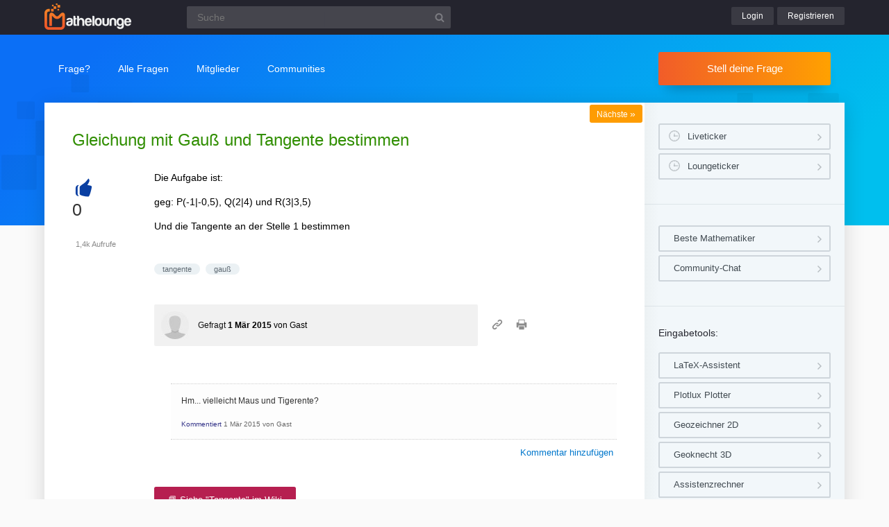

--- FILE ---
content_type: text/html; charset=UTF-8
request_url: https://www.mathelounge.de/213991/gleichung-mit-gauss-und-tangente-bestimmen
body_size: 6011
content:
<!DOCTYPE html><html
lang="de" itemscope itemtype="https://schema.org/QAPage"><head><meta
charset="utf-8"><title>Gleichung mit Gauß und Tangente bestimmen | Mathelounge</title><meta
name="description" content="Die Aufgabe ist:   geg: P(-1|-0,5), Q(2|4) und R(3|3,5)  Und die Tangente an der Stelle 1 bestimmen"><meta
name="keywords" content="tangente,gauß"><meta
name="viewport" content="width=device-width, initial-scale=1" ><meta
name="robots" content="index,follow" ><link
rel="stylesheet" href="../qa-theme/lounge/qa-styles.min.css?v=2024-11-21"><link
rel="canonical" href="https://www.mathelounge.de/213991/gleichung-mit-gauss-und-tangente-bestimmen"><link
rel="search" type="application/opensearchdescription+xml" title="Mathelounge" href="../opensearch.xml"><meta
itemprop="name" content="Gleichung mit Gauß und Tangente bestimmen"> <script>var qa_root = '..\/';
var qa_request = '213991\/gleichung-mit-gauss-und-tangente-bestimmen';</script> <script src="/qa-content/jquery-3.5.1.min.js"></script> <script src="../qa-theme/lounge/js/lounge.min.js?v=2024-11-21"></script> <link
rel="apple-touch-icon" sizes="180x180" href="/qa-theme/lounge/favicons/qa/apple-touch-icon.png"><link
rel="icon" type="image/png" sizes="32x32" href="/qa-theme/lounge/favicons/qa/favicon-32x32.png"><link
rel="icon" type="image/png" sizes="16x16" href="/qa-theme/lounge/favicons/qa/favicon-16x16.png"><link
rel="manifest" href="/qa-theme/lounge/favicons/qa/manifest.json"><link
rel="mask-icon" href="/qa-theme/lounge/favicons/qa/safari-pinned-tab.svg" color="#5bbad5"><link
rel="shortcut icon" href="/qa-theme/lounge/favicons/qa/favicon.ico"><meta
name="msapplication-config" content="/qa-theme/lounge/favicons/qa/browserconfig.xml"><meta
name="theme-color" content="#ffffff"> <script async src="https://pagead2.googlesyndication.com/pagead/js/adsbygoogle.js?client=ca-pub-2228313852408509"
					crossorigin="anonymous"></script> </head><body
class="qa qa-template-question"
><div
class="qa-header"><div
class="qa-body-wrapper"><div
class="qa-logo">
<a
href="../">
<img
src="../qa-theme/lounge/logos/qa/logo.png" alt="Mathelounge Logo" >
</a></div><div
class="qa-search"><form
method="get" action="../suche">
<input
type="text" name="q" placeholder="Suche" value="" class="qa-search-field">
<input
type="submit" value="Suchen" class="qa-search-button"></form></div><div
class="qa-nav-user"><div
class="qa-logged-in"></div><ul
class="qa-nav-user-list"><li
class="qa-nav-user-item qa-nav-user-login">
<a
href="../login?to=213991%2Fgleichung-mit-gauss-und-tangente-bestimmen" class="qa-nav-user-link">Login</a></li><li
class="qa-nav-user-item qa-nav-user-register">
<a
href="../register?to=213991%2Fgleichung-mit-gauss-und-tangente-bestimmen" class="qa-nav-user-link">Registrieren</a></li></ul></div><button
class="hamburger hamburger--squeeze" type="button" aria-label="Menü">
<span
class="hamburger-box">
<span
class="hamburger-inner" aria-hidden="true"></span>
</span>
</button></div></div><div
class="topbar"><div
class="qa-body-wrapper"><div
class="qa-nav-main"><ul
class="qa-nav-main-list"><li
class="qa-nav-main-item qa-nav-main-ask">
<a
href="../ask" class="qa-nav-main-link">Frage?</a></li><li
class="qa-nav-main-item qa-nav-main-questions">
<a
href="../questions" class="qa-nav-main-link">Alle Fragen</a><ul
class="dropdown-menu"><li><a
href="/questions">Neue Fragen 🙋</a></li><li><a
href="/unanswered">Offene Fragen</a></li><li><a
href="/liveticker">Liveticker ⌚</a></li><li><a
href="/tags">Stichwörter/Themen 🏷️</a></li></ul></li><li
class="qa-nav-main-item qa-nav-main-user">
<a
href="../users" class="qa-nav-main-link">Mitglieder</a><ul
class="dropdown-menu"><li><a
href="../users">Alle Mitglieder 👪</a></li><li><a
href="../experts">Beste Mathematiker 🏆</a></li><li><a
href="../bestusers">Monatsbeste</a></li><li><a
href="../bestusers-year">Jahresbeste</a></li><li><a
href="../punkte">Punktesystem</a></li><li><a
href="../badges">Auszeichnungen 🏅</a></li><li><a
href="../chat">Community Chat 💬</a></li></ul></li><li
class="qa-nav-main-item qa-nav-main-nav_communities">
<a
href="#" class="qa-nav-main-link">Communities</a><ul
class="dropdown-menu"><li><a
href="/loungefragen">Aktuelle Fragen</a></li><li><a
href="https://www.chemielounge.de/">Chemie ⚗️</a></li><li><a
href="https://www.stacklounge.de/">Informatik 💾</a></li><li><a
href="https://www.mathelounge.de/">Mathematik 📐</a></li><li><a
href="https://www.nanolounge.de/">Physik 🚀</a></li><li
style="border-top:1px solid #FFF;"><a
href="/loungenetz">Übersicht</a></li></ul></li></ul></div><div
class="qa-sidepanel">
<a
class="stellfrageBtn" href="../ask">Stell deine Frage</a></div></div></div><div
class="content-flow qa-body-wrapper" itemprop="mainEntity" itemscope itemtype="https://schema.org/Question"><div
class="content-wrapper"><div
id="isAnonym"></div><div
class="qa-main"><div
class="qa-main-heading"><h1>
<a
href="../213991/gleichung-mit-gauss-und-tangente-bestimmen">
<span
itemprop="name">Gleichung mit Gauß und Tangente bestimmen</span>
</a></h1></div><div
class="qa-part-q-view"><div
class="nav-nextqu" title="Nächste Frage">
<a
href="/213986/gleichschenkliges-dreieck">Nächste <span>»</span></a></div><div
class="qa-q-view" id="q213991"><form
method="post" action="../213991/gleichung-mit-gauss-und-tangente-bestimmen?show=213993"><div
class="qa-q-view-stats"><div
class="qa-voting qa-voting-net" id="voting_213991"><div
class="qa-vote-buttons qa-vote-buttons-net">
<button
title="Pluspunkt geben" name="vote_213991_1_q213991" onclick="return qa_vote_click(this);" type="submit" class="qa-vote-first-button qa-vote-up-button">+</button></div><div
class="qa-vote-count qa-vote-count-net">
<span
class="qa-netvote-count">
<span
class="qa-netvote-count-data">0</span><span
class="qa-netvote-count-pad"> Daumen<meta
itemprop="upvoteCount" content="0"></span>
</span></div></div></div>
<input
name="code" type="hidden" value="0-1768513903-30bd644b56b557348b3e00c6f51312490702f900"></form><div
class="qa-q-view-main"><form
method="post" action="../213991/gleichung-mit-gauss-und-tangente-bestimmen?show=213993">
<span
class="qa-view-count">
<span
class="qa-view-count-data">1,4k</span><span
class="qa-view-count-pad"> Aufrufe</span>
</span><div
class="qa-q-view-content qa-post-content">
<a
id="213991"></a><div
itemprop="text"><p>
Die Aufgabe ist:</p><p>
geg: <span>P(-1|-0,5), Q(2|4) und R(3|3,5) </span></p>
Und die Tangente an der Stelle 1 bestimmen</div></div><div
class="qa-q-view-tags"><ul
class="qa-q-view-tag-list"><li
class="qa-q-view-tag-item"><a
href="../tag/tangente" rel="tag" class="qa-tag-link">tangente</a></li><li
class="qa-q-view-tag-item"><a
href="../tag/gau%C3%9F" rel="tag" class="qa-tag-link">gauß</a></li></ul></div>
<span
class="qa-q-view-avatar-meta">
<span
class="qa-q-view-avatar">
<img
src="../?qa=image&amp;qa_blobid=6090682666630493094&amp;qa_size=40" width="40" height="40" class="qa-avatar-image" alt="Avatar">
</span>
<span
class="qa-q-view-meta">
<a
href="../213991/gleichung-mit-gauss-und-tangente-bestimmen" class="qa-q-view-what" itemprop="url">Gefragt</a>
<span
class="qa-q-view-when">
<span
class="qa-q-view-when-data"><time
itemprop="dateCreated" datetime="2015-03-01T21:36:20+0000" title="2015-03-01T21:36:20+0000">1 Mär 2015</time></span>
</span>
<span
class="qa-q-view-who">
<span
class="qa-q-view-who-pad">von </span>
<span
class="qa-q-view-who-data"><span
itemprop="author" itemscope itemtype="https://schema.org/Person"><span
itemprop="name">Gast</span></span></span>
</span>
</span>
</span><div
class="sharebox">
<a
class="shlink tooltipS" title="Link zu dieser Seite" href="https://www.mathelounge.de/213991/gleichung-mit-gauss-und-tangente-bestimmen"></a>
<a
class="shprint tooltipS" title="Seite drucken" href="javascript:window.print();"></a></div><div
class="qa-q-view-buttons"></div>
<input
name="code" type="hidden" value="0-1768513903-956f7d786505dbe2c760a7b4fb9bf71144fffedf">
<input
name="qa_click" type="hidden" value=""></form><div
class="qa-q-view-c-list" id="c213991_list"><div
class="qa-c-list-item " id="c213993" itemscope itemtype="https://schema.org/Comment"><form
method="post" action="../213991/gleichung-mit-gauss-und-tangente-bestimmen?show=213993"><div
class="qa-c-item-content qa-post-content">
<a
id="213993"></a><div
itemprop="text">Hm... vielleicht Maus und Tigerente?</div></div><div
class="qa-c-item-footer">
<span
class="qa-c-item-avatar-meta">
<span
class="qa-c-item-meta">
<a
href="../213991/gleichung-mit-gauss-und-tangente-bestimmen?show=213993#c213993" class="qa-c-item-what" itemprop="url">Kommentiert</a>
<span
class="qa-c-item-when">
<span
class="qa-c-item-when-data"><time
itemprop="dateCreated" datetime="2015-03-01T21:38:06+0000" title="2015-03-01T21:38:06+0000">1 Mär 2015</time></span>
</span>
<span
class="qa-c-item-who">
<span
class="qa-c-item-who-pad">von </span>
<span
class="qa-c-item-who-data"><span
itemprop="author" itemscope itemtype="https://schema.org/Person"><span
itemprop="name">Gast</span></span></span>
</span>
</span>
</span><div
class="qa-c-item-buttons"></div></div>
<input
name="code" type="hidden" value="0-1768513903-956f7d786505dbe2c760a7b4fb9bf71144fffedf">
<input
name="qa_click" type="hidden" value=""></form></div></div><input
name="q_docomment" onclick="return qa_toggle_element('c213991')" value="Kommentar hinzufügen" title="" type="submit" class="qa-form-light-button qa-form-light-button-comment qa-form-light-button-comment-last"><div
class="qa-c-form"></div></div><div
class="q-view-additions">
<a
class="btnpurple" href="https://www.matheretter.de/wiki?s=tangente">
📘 Siehe &quot;Tangente&quot; im Wiki
</a></div></div></div><div
class="qa-part-a-list"><h2 id="a_list_title"><span
itemprop="answerCount">1</span> Antwort</h2><div
class="qa-a-list" id="a_list"><div
class="qa-a-list-item " id="a214017" itemprop="suggestedAnswer" itemscope itemtype="https://schema.org/Answer"><form
method="post" action="../213991/gleichung-mit-gauss-und-tangente-bestimmen?show=213993"><div
class="qa-voting qa-voting-net" id="voting_214017"><div
class="qa-vote-buttons qa-vote-buttons-net">
<button
title="Pluspunkt geben" name="vote_214017_1_a214017" onclick="return qa_vote_click(this);" type="submit" class="qa-vote-first-button qa-vote-up-button">+</button></div><div
class="qa-vote-count qa-vote-count-net">
<span
class="qa-netvote-count">
<span
class="qa-netvote-count-data">0</span><span
class="qa-netvote-count-pad"> Daumen<meta
itemprop="upvoteCount" content="0"></span>
</span></div></div>
<input
name="code" type="hidden" value="0-1768513903-30bd644b56b557348b3e00c6f51312490702f900"></form><div
class="qa-a-item-main"><form
method="post" action="../213991/gleichung-mit-gauss-und-tangente-bestimmen?show=213993"><div
class="qa-a-selection"></div><div
class="qa-a-item-content qa-post-content">
<a
id="214017"></a><div
itemprop="text"><p>
anzunehmenderweise ist aus den Punkten eine Funktion zu modellieren:</p><p>$$f(x)=ax^2+bx+c$$</p><p>
Einsetzen der Punkte mit den Werten (x,f(x)) in drei Funktionsgleichungen:</p><p>
P:$$ -0,5 = a \cdot (-1)^2+b \cdot (-1)+c $$ <br></p><p>
und so weiter ...<br></p></div></div>
<span
class="qa-a-item-avatar-meta">
<span
class="qa-a-item-avatar">
<img
src="../?qa=image&amp;qa_blobid=6090682666630493094&amp;qa_size=40" width="40" height="40" class="qa-avatar-image" alt="Avatar">
</span>
<span
class="qa-a-item-meta">
<a
href="../213991/gleichung-mit-gauss-und-tangente-bestimmen?show=214017#a214017" class="qa-a-item-what" itemprop="url">Beantwortet</a>
<span
class="qa-a-item-when">
<span
class="qa-a-item-when-data"><time
itemprop="dateCreated" datetime="2015-03-01T22:14:01+0000" title="2015-03-01T22:14:01+0000">1 Mär 2015</time></span>
</span>
<span
class="qa-a-item-who">
<span
class="qa-a-item-who-pad">von </span>
<span
class="qa-a-item-who-data"><span
itemprop="author" itemscope itemtype="https://schema.org/Person"><span
itemprop="name">Gast</span></span></span>
</span>
</span>
</span><div
class="qa-a-item-buttons"></div>
<input
name="code" type="hidden" value="0-1768513903-c58c7bfb0fe582dffca00428c1a642f7187f2a32">
<input
name="qa_click" type="hidden" value=""></form><div
class="qa-a-item-c-list" id="c214017_list"><div
class="qa-c-list-item " id="c214020" itemscope itemtype="https://schema.org/Comment"><form
method="post" action="../213991/gleichung-mit-gauss-und-tangente-bestimmen?show=213993"><div
class="qa-c-item-content qa-post-content">
<a
id="214020"></a><div
itemprop="text"><p>
leider komme ich mit deiner Hilfestellung nicht weiter.</p></div></div><div
class="qa-c-item-footer">
<span
class="qa-c-item-avatar-meta">
<span
class="qa-c-item-meta">
<a
href="../213991/gleichung-mit-gauss-und-tangente-bestimmen?show=214020#c214020" class="qa-c-item-what" itemprop="url">Kommentiert</a>
<span
class="qa-c-item-when">
<span
class="qa-c-item-when-data"><time
itemprop="dateCreated" datetime="2015-03-01T22:24:57+0000" title="2015-03-01T22:24:57+0000">1 Mär 2015</time></span>
</span>
<span
class="qa-c-item-who">
<span
class="qa-c-item-who-pad">von </span>
<span
class="qa-c-item-who-data"><span
itemprop="author" itemscope itemtype="https://schema.org/Person"><span
itemprop="name">Gast</span></span></span>
</span>
</span>
</span><div
class="qa-c-item-buttons"></div></div>
<input
name="code" type="hidden" value="0-1768513903-c58c7bfb0fe582dffca00428c1a642f7187f2a32">
<input
name="qa_click" type="hidden" value=""></form></div><div
class="qa-c-list-item " id="c214021" itemscope itemtype="https://schema.org/Comment"><form
method="post" action="../213991/gleichung-mit-gauss-und-tangente-bestimmen?show=213993"><div
class="qa-c-item-content qa-post-content">
<a
id="214021"></a><div
itemprop="text"><p>
hh205: Könntest du vielleicht erst mal noch verraten, welche Art von Funktion überhaupt gesucht ist.</p></div></div><div
class="qa-c-item-footer">
<span
class="qa-c-item-avatar-meta">
<span
class="qa-c-item-meta">
<a
href="../213991/gleichung-mit-gauss-und-tangente-bestimmen?show=214021#c214021" class="qa-c-item-what" itemprop="url">Kommentiert</a>
<span
class="qa-c-item-when">
<span
class="qa-c-item-when-data"><time
itemprop="dateCreated" datetime="2015-03-01T22:29:13+0000" title="2015-03-01T22:29:13+0000">1 Mär 2015</time></span>
</span>
<span
class="qa-c-item-who">
<span
class="qa-c-item-who-pad">von </span>
<span
class="qa-c-item-who-data"><span
itemprop="author" itemscope itemtype="https://schema.org/Person"><a
href="../user/Lu" class="qa-user-link" itemprop="name">Lu</a></span></span>
</span>
</span>
</span><div
class="qa-c-item-buttons"></div></div>
<input
name="code" type="hidden" value="0-1768513903-c58c7bfb0fe582dffca00428c1a642f7187f2a32">
<input
name="qa_click" type="hidden" value=""></form></div><div
class="qa-c-list-item " id="c214022" itemscope itemtype="https://schema.org/Comment"><form
method="post" action="../213991/gleichung-mit-gauss-und-tangente-bestimmen?show=213993"><div
class="qa-c-item-content qa-post-content">
<a
id="214022"></a><div
itemprop="text"><p>
Setze einfach mal aus den anderen Punkten die Werte in die Gleichung so wie ich es vorgemacht habe</p></div></div><div
class="qa-c-item-footer">
<span
class="qa-c-item-avatar-meta">
<span
class="qa-c-item-meta">
<a
href="../213991/gleichung-mit-gauss-und-tangente-bestimmen?show=214022#c214022" class="qa-c-item-what" itemprop="url">Kommentiert</a>
<span
class="qa-c-item-when">
<span
class="qa-c-item-when-data"><time
itemprop="dateCreated" datetime="2015-03-01T22:32:13+0000" title="2015-03-01T22:32:13+0000">1 Mär 2015</time></span>
</span>
<span
class="qa-c-item-who">
<span
class="qa-c-item-who-pad">von </span>
<span
class="qa-c-item-who-data"><span
itemprop="author" itemscope itemtype="https://schema.org/Person"><span
itemprop="name">Gast</span></span></span>
</span>
</span>
</span><div
class="qa-c-item-buttons"></div></div>
<input
name="code" type="hidden" value="0-1768513903-c58c7bfb0fe582dffca00428c1a642f7187f2a32">
<input
name="qa_click" type="hidden" value=""></form></div><div
class="qa-c-list-item " id="c214026" itemscope itemtype="https://schema.org/Comment"><form
method="post" action="../213991/gleichung-mit-gauss-und-tangente-bestimmen?show=213993"><div
class="qa-c-item-content qa-post-content">
<a
id="214026"></a><div
itemprop="text"><p>
Es soll sich um eine Parabel handeln. Die Komplette Aufgabe lautet &quot;<span>Ermittle die Funktionsgleichung der Parabel mit Hilfe des Gauß-Verfahrens in Matrizenform.</span></p><p>
<span> Ermittle die Gleichung der Tangente an der Stelle 1.&quot;</span></p></div></div><div
class="qa-c-item-footer">
<span
class="qa-c-item-avatar-meta">
<span
class="qa-c-item-meta">
<a
href="../213991/gleichung-mit-gauss-und-tangente-bestimmen?show=214026#c214026" class="qa-c-item-what" itemprop="url">Kommentiert</a>
<span
class="qa-c-item-when">
<span
class="qa-c-item-when-data"><time
itemprop="dateCreated" datetime="2015-03-01T22:41:28+0000" title="2015-03-01T22:41:28+0000">1 Mär 2015</time></span>
</span>
<span
class="qa-c-item-who">
<span
class="qa-c-item-who-pad">von </span>
<span
class="qa-c-item-who-data"><span
itemprop="author" itemscope itemtype="https://schema.org/Person"><span
itemprop="name">Gast</span></span></span>
</span>
</span>
</span><div
class="qa-c-item-buttons"></div></div>
<input
name="code" type="hidden" value="0-1768513903-c58c7bfb0fe582dffca00428c1a642f7187f2a32">
<input
name="qa_click" type="hidden" value=""></form></div><div
class="qa-c-list-item " id="c214027" itemscope itemtype="https://schema.org/Comment"><form
method="post" action="../213991/gleichung-mit-gauss-und-tangente-bestimmen?show=213993"><div
class="qa-c-item-content qa-post-content">
<a
id="214027"></a><div
itemprop="text"><p>
Jetzt setz doch mal endlich die Werte von Q in die Gleichung ein !<br></p></div></div><div
class="qa-c-item-footer">
<span
class="qa-c-item-avatar-meta">
<span
class="qa-c-item-meta">
<a
href="../213991/gleichung-mit-gauss-und-tangente-bestimmen?show=214027#c214027" class="qa-c-item-what" itemprop="url">Kommentiert</a>
<span
class="qa-c-item-when">
<span
class="qa-c-item-when-data"><time
itemprop="dateCreated" datetime="2015-03-01T22:43:00+0000" title="2015-03-01T22:43:00+0000">1 Mär 2015</time></span>
</span>
<span
class="qa-c-item-who">
<span
class="qa-c-item-who-pad">von </span>
<span
class="qa-c-item-who-data"><span
itemprop="author" itemscope itemtype="https://schema.org/Person"><span
itemprop="name">Gast</span></span></span>
</span>
</span>
</span><div
class="qa-c-item-buttons"></div></div>
<input
name="code" type="hidden" value="0-1768513903-c58c7bfb0fe582dffca00428c1a642f7187f2a32">
<input
name="qa_click" type="hidden" value=""></form></div></div><input
name="a214017_docomment" onclick="return qa_toggle_element('c214017')" value="Kommentar hinzufügen" title="" type="submit" class="qa-form-light-button qa-form-light-button-comment qa-form-light-button-comment-last"><div
class="qa-c-form"></div></div></div></div></div><div
class="askquestion-teaser-end"><p>
Ein anderes Problem?</p>
<a
class="stellfrageBtn" href="../ask">Stell deine Frage</a></div><div
class="qa-widgets-main qa-widgets-main-bottom"><div
class="qa-widget-main qa-widget-main-bottom"><h2>
Ähnliche Fragen</h2><form
method="post" action="../213991/gleichung-mit-gauss-und-tangente-bestimmen?show=213993"><div
class="qa-q-list"><div
class="qa-q-list-item" id="q99873"><div
class="qa-q-item-stats"><div
class="qa-voting qa-voting-net" id="voting_99873"><div
class="qa-vote-buttons qa-vote-buttons-net">
<button
title="Pluspunkt geben" name="vote_99873_1_q99873" onclick="return qa_vote_click(this);" type="submit" class="qa-vote-first-button qa-vote-up-button">+</button></div><div
class="qa-vote-count qa-vote-count-net">
<span
class="qa-netvote-count">
<span
class="qa-netvote-count-data">0</span><span
class="qa-netvote-count-pad"> Daumen</span>
</span></div></div>
<span
class="qa-a-count">
<span
class="qa-a-count-data">2</span><span
class="qa-a-count-pad"> Antworten</span>
</span></div><div
class="qa-q-item-main"><div
class="qa-q-item-title">
<a
href="../99873/steckbriefaufgabe-funktion-grades-eine-tangente-steigung"><span
title="Hey Mathematiker! Ich gehe in die 11. Klasse eines Wirtschaftsgymnasiums und kann eine Aufgabe nicht lösen. Also wir müssen eine Gleichung aufstellen und die dann mit dem Gauß-Jordan Verfahren lösen. Ich brauche nur hilfe um die Gleichung aufzustellen, den Rest kann ich dann :D Aufgabe: Der Graph einer ganzrationalen Funktion 3. Grades hat bei ... =38 f(0)= 1 diesen Satz konnte ich nicht lösen: &quot;bei x= -1/9 und bei x=0 verlaufen die Tangenten parallel zur Abszissenachse&quot; Ich ">Steckbriefaufgabe: Funktion 3. Grades hat bei x=2 eine Tangente mit der Steigung 38, bei x=-1/9...</span></a></div>
<span
class="qa-q-item-avatar-meta">
<span
class="qa-q-item-meta">
<span
class="qa-q-item-what">Gefragt</span>
<span
class="qa-q-item-when">
<span
class="qa-q-item-when-data">11 Mär 2014</span>
</span>
<span
class="qa-q-item-who">
<span
class="qa-q-item-who-pad">von </span>
<span
class="qa-q-item-who-data">Gast</span>
</span>
</span>
</span><div
class="qa-q-item-tags"><ul
class="qa-q-item-tag-list"><li
class="qa-q-item-tag-item"><a
href="../tag/steckbriefaufgabe" class="qa-tag-link">steckbriefaufgabe</a></li><li
class="qa-q-item-tag-item"><a
href="../tag/gau%C3%9F" class="qa-tag-link">gauß</a></li><li
class="qa-q-item-tag-item"><a
href="../tag/ganzrational" class="qa-tag-link">ganzrational</a></li><li
class="qa-q-item-tag-item"><a
href="../tag/tangente" class="qa-tag-link">tangente</a></li></ul></div></div></div><div
class="qa-q-list-item" id="q829617"><div
class="qa-q-item-stats"><div
class="qa-voting qa-voting-net" id="voting_829617"><div
class="qa-vote-buttons qa-vote-buttons-net">
<button
title="Pluspunkt geben" name="vote_829617_1_q829617" onclick="return qa_vote_click(this);" type="submit" class="qa-vote-first-button qa-vote-up-button">+</button></div><div
class="qa-vote-count qa-vote-count-net">
<span
class="qa-netvote-count">
<span
class="qa-netvote-count-data">0</span><span
class="qa-netvote-count-pad"> Daumen</span>
</span></div></div>
<span
class="qa-a-count qa-a-count-selected">
<span
class="qa-a-count-data">1</span><span
class="qa-a-count-pad"> Antwort</span>
</span></div><div
class="qa-q-item-main"><div
class="qa-q-item-title">
<a
href="../829617/wie-geht-das-auflosen-der-gleichung-gauss-additionverfahren"><span
title="Aufgabe: -27a+9b-3c=0 27a-6b+c=0 -a+b-c =4 … Problem/Ansatz: Wir sollen das Gauß additions Verfahren benutzen ich würde die 27 wegstreichen und hab dann noch 9b-3c=0 raus und 6b+c=0 -a+b-c=4 Oder geh ich das falsch an ?">Wie geht das auflösen der Gleichung mit Gauß Additionverfahren?</span></a></div>
<span
class="qa-q-item-avatar-meta">
<span
class="qa-q-item-meta">
<span
class="qa-q-item-what">Gefragt</span>
<span
class="qa-q-item-when">
<span
class="qa-q-item-when-data">9 Apr 2021</span>
</span>
<span
class="qa-q-item-who">
<span
class="qa-q-item-who-pad">von </span>
<span
class="qa-q-item-who-data"><a
href="../user/Kiki3456" class="qa-user-link">Kiki3456</a></span>
</span>
</span>
</span><div
class="qa-q-item-tags"><ul
class="qa-q-item-tag-list"><li
class="qa-q-item-tag-item"><a
href="../tag/gau%C3%9F" class="qa-tag-link">gauß</a></li></ul></div></div></div><div
class="qa-q-list-item" id="q771038"><div
class="qa-q-item-stats"><div
class="qa-voting qa-voting-net" id="voting_771038"><div
class="qa-vote-buttons qa-vote-buttons-net">
<button
title="Pluspunkt geben" name="vote_771038_1_q771038" onclick="return qa_vote_click(this);" type="submit" class="qa-vote-first-button qa-vote-up-button">+</button></div><div
class="qa-vote-count qa-vote-count-net">
<span
class="qa-netvote-count">
<span
class="qa-netvote-count-data">0</span><span
class="qa-netvote-count-pad"> Daumen</span>
</span></div></div>
<span
class="qa-a-count qa-a-count-zero">
<span
class="qa-a-count-data">0</span><span
class="qa-a-count-pad"> Antworten</span>
</span></div><div
class="qa-q-item-main"><div
class="qa-q-item-title">
<a
href="../771038/gleichung-mit-diagonaler-dominanz-gauss-algorithmus-losen"><span
title="Aufgabe: Das lineare Gleichungssystem \( \begin{aligned} 6.22 x_{1}+1.42 x_{2}-1.72 x_{3}+1.91 x_{4} &amp;=&amp; 7.53 \\ 1.44 x_{1}+5.33 x_{2}+1.11 x_{3}-1.82 x_{4} &amp;=&amp; 6.06 \\ 1.59 x_{1}-1.23 x_{2}-5.24 x_{3}-1.42 x_{4} &amp;=&amp;-8.05 \\ 1.75 x_{1}-1.69 x_{2}+1.57 x_{3}+6.55 x_{4} &amp;=&amp; 8.10 \end{aligned} \) ist unter Ausnutzung der diagonalen Dominanz mit dem Gauß-Algorithmus bei fünfstelliger Rechnung zu lösen. Problem/Ansatz: Ich weiß nicht genau wie das funktionieren soll.">Gleichung mit diagonaler Dominanz mit dem Gauß-Algorithmus lösen</span></a></div>
<span
class="qa-q-item-avatar-meta">
<span
class="qa-q-item-meta">
<span
class="qa-q-item-what">Gefragt</span>
<span
class="qa-q-item-when">
<span
class="qa-q-item-when-data">12 Nov 2020</span>
</span>
<span
class="qa-q-item-who">
<span
class="qa-q-item-who-pad">von </span>
<span
class="qa-q-item-who-data"><a
href="../user/tester0102" class="qa-user-link">tester0102</a></span>
</span>
</span>
</span><div
class="qa-q-item-tags"><ul
class="qa-q-item-tag-list"><li
class="qa-q-item-tag-item"><a
href="../tag/gau%C3%9F" class="qa-tag-link">gauß</a></li><li
class="qa-q-item-tag-item"><a
href="../tag/algorithmus" class="qa-tag-link">algorithmus</a></li><li
class="qa-q-item-tag-item"><a
href="../tag/lineare-gleichungssysteme" class="qa-tag-link">lineare-gleichungssysteme</a></li></ul></div></div></div><div
class="qa-q-list-item" id="q751321"><div
class="qa-q-item-stats"><div
class="qa-voting qa-voting-net" id="voting_751321"><div
class="qa-vote-buttons qa-vote-buttons-net">
<button
title="Pluspunkt geben" name="vote_751321_1_q751321" onclick="return qa_vote_click(this);" type="submit" class="qa-vote-first-button qa-vote-up-button">+</button></div><div
class="qa-vote-count qa-vote-count-net">
<span
class="qa-netvote-count">
<span
class="qa-netvote-count-data">0</span><span
class="qa-netvote-count-pad"> Daumen</span>
</span></div></div>
<span
class="qa-a-count qa-a-count-selected">
<span
class="qa-a-count-data">2</span><span
class="qa-a-count-pad"> Antworten</span>
</span></div><div
class="qa-q-item-main"><div
class="qa-q-item-title">
<a
href="../751321/gleichung-mit-gauss-klammer-einer-unbekannten-variable-losen"><span
title="Aufgabe: Gleichung mit Gauß-Klammer und einer unbekannten Variable lösen Problem/Ansatz: Gegeben ist die Gleichung \( \frac{19x+16}{10} \)=⌊\( \frac{4x+7}{3} \)⌋ Ermitteln Sie alle rationalen Zahlen x, die die Gleichung erfüllen.">Gleichung mit Gauß-Klammer und einer unbekannten Variable lösen</span></a></div>
<span
class="qa-q-item-avatar-meta">
<span
class="qa-q-item-meta">
<span
class="qa-q-item-what">Gefragt</span>
<span
class="qa-q-item-when">
<span
class="qa-q-item-when-data">5 Sep 2020</span>
</span>
<span
class="qa-q-item-who">
<span
class="qa-q-item-who-pad">von </span>
<span
class="qa-q-item-who-data">Gast</span>
</span>
</span>
</span><div
class="qa-q-item-tags"><ul
class="qa-q-item-tag-list"><li
class="qa-q-item-tag-item"><a
href="../tag/bruchgleichung" class="qa-tag-link">bruchgleichung</a></li><li
class="qa-q-item-tag-item"><a
href="../tag/gau%C3%9F" class="qa-tag-link">gauß</a></li><li
class="qa-q-item-tag-item"><a
href="../tag/variablen" class="qa-tag-link">variablen</a></li></ul></div></div></div><div
class="qa-q-list-item" id="q372355"><div
class="qa-q-item-stats"><div
class="qa-voting qa-voting-net" id="voting_372355"><div
class="qa-vote-buttons qa-vote-buttons-net">
<button
title="Pluspunkt geben" name="vote_372355_1_q372355" onclick="return qa_vote_click(this);" type="submit" class="qa-vote-first-button qa-vote-up-button">+</button></div><div
class="qa-vote-count qa-vote-count-net">
<span
class="qa-netvote-count">
<span
class="qa-netvote-count-data">0</span><span
class="qa-netvote-count-pad"> Daumen</span>
</span></div></div>
<span
class="qa-a-count qa-a-count-selected">
<span
class="qa-a-count-data">1</span><span
class="qa-a-count-pad"> Antwort</span>
</span></div><div
class="qa-q-item-main"><div
class="qa-q-item-title">
<a
href="../372355/gauss-algorithmus-gleichung-losen"><span
title="ich soll diese Gleichung mit dem Gauß Algorithmus lösen. Jedoch komme ich immer durcheinander. Kann mir jemand einen Rechenweg aufschreiben bitte? 2x1 + 3x2 =4 3x1 +4x2 = 5 :)">gauß algorithmus gleichung lösen</span></a></div>
<span
class="qa-q-item-avatar-meta">
<span
class="qa-q-item-meta">
<span
class="qa-q-item-what">Gefragt</span>
<span
class="qa-q-item-when">
<span
class="qa-q-item-when-data">29 Aug 2016</span>
</span>
<span
class="qa-q-item-who">
<span
class="qa-q-item-who-pad">von </span>
<span
class="qa-q-item-who-data">Gast</span>
</span>
</span>
</span><div
class="qa-q-item-tags"><ul
class="qa-q-item-tag-list"><li
class="qa-q-item-tag-item"><a
href="../tag/gau%C3%9F" class="qa-tag-link">gauß</a></li><li
class="qa-q-item-tag-item"><a
href="../tag/algorithmus" class="qa-tag-link">algorithmus</a></li><li
class="qa-q-item-tag-item"><a
href="../tag/lineare-gleichungssysteme" class="qa-tag-link">lineare-gleichungssysteme</a></li></ul></div></div></div></div><div
class="qa-q-list-form">
<input
name="code" type="hidden" value="0-1768513903-30bd644b56b557348b3e00c6f51312490702f900"></div></form></div></div></div><div
class="qa-sidepanel"><div
class="qa-widget-side qa-widget-side-high"><div
class="liveBox">
<a
class="sidebarBtn sidebarBtnWide" title="Folge allen Fragen und Antworten live!" href="../liveticker">Liveticker</a>
<a
class="sidebarBtn sidebarBtnWide" title="Folge den Aktivitäten auf allen Lounges!" href="../loungeticker">Loungeticker</a></div></div><div
class="qa-widget-side">
<a
class="mtoolsbtn" href="../experts">Beste Mathematiker</a>
<a
class="mtoolsbtn" href="../chat">Community-Chat</a></div><div
class="qa-widget-side"><h5>
Eingabetools:</h5>
<a
class="mtoolsbtn tooltip" rel="noreferrer" href="https://www.matheretter.de/rechner/latex" title="Formeln können via Latex in jeden Post mit $$ FORMEL $$ eingefügt werden.">
LaTeX-Assistent
</a>
<a
class="mtoolsbtn tooltip" rel="noreferrer" href="https://www.matheretter.de/rechner/plotlux" title="Funktionen können in jeden Post mit Eingabe von ~plot~ FUNKTION ~plot~ eingebettet werden.">
Plotlux Plotter
</a>
<a
class="mtoolsbtn tooltip" rel="noreferrer" href="https://www.matheretter.de/rechner/geozeichner" title="Die 2D-Zeichnung kann in jeden Post mit Eingabe von ~draw~ GEO ~draw~ eingebettet werden.">
Geozeichner 2D
</a>
<a
class="mtoolsbtn tooltip" rel="noreferrer" href="https://www.matheretter.de/geoservant/de" title="3D-Zeichnung erstellen und Link in den Post einfügen.">
Geoknecht 3D
</a>
<a
class="mtoolsbtn tooltip" rel="noreferrer" href="https://www.matheretter.de/rechner" title="Viele hilfreiche Programme, z. B. Pyramidenrechner, LGS-Löser, Polynomdivision, Wertetabelle erstellen …">
Assistenzrechner
</a>
<a
class="mtoolsbtn tooltip" rel="noreferrer" href="https://www.mathelounge.de/mathetools">
weitere …
</a></div><div
class="qa-widgets-side qa-widgets-side-bottom"><div
class="qa-widget-side qa-widget-side-bottom"><div
class="popularquestions-widget"><h5 title="Beliebteste Fragen der letzten 3 Tage">
Beliebte Fragen:</h5><ol><li><a
href="/./1108228/differentation-differentialquotient-tan-cos-tan-bilden">Differentation: Differentialquotient dα/dτ von tanα=cosφ•tanτ bilden</a> <span
title="2 Antworten">(2)</span></li><li><a
href="/./1108253/interna-wie-finde-ich-euch-etwas-wieder-zufallig-gesehen-habe">Interna: wie finde ich bei Euch etwas wieder, was ich mal zufällig gesehen habe?</a> <span
title="1 Antwort">(1)</span></li></ol></div></div><div
class="qa-widget-side qa-widget-side-bottom"><div
class="popularnwq-widget"><h5>
Heiße Lounge-Fragen:</h5><ol><li
class="li-icon-nano"><a
href="https://www.nanolounge.de/41535/nullstabe-des-fachwerks-markieren">Nullstäbe des Fachwerks markieren</a></li></ol>
<a
href="/loungefragen">Alle neuen Fragen</a></div></div></div></div><div
class="qa-footer"><div
class="qa-nav-footer">
<a
href="https://www.mathelounge.de/tag/news">News</a>
<a
href="https://www.mathelounge.de/agb">AGB</a>
<a
href="https://www.mathelounge.de/faq">FAQ</a>
<a
href="https://www.mathelounge.de/schreibregeln">Schreibregeln</a>
<a
href="https://www.mathelounge.de/impressum">Impressum</a>
<a
href="https://www.mathelounge.de/datenschutz">Datenschutz</a>
<a
href="../feedback">Kontakt</a></div><div
class="qa-footer-img"></div><p
class="qa-footer-phrase" role="blockquote" aria-label="Mathematik-Zitat">
“Schon die Mathematik lehrt uns, dass man Nullen nicht übersehen darf.”</p></div></div></div><div
id="dialog-box"><p>
Willkommen bei der Mathelounge!
<a
class="teaseraskbtn" href="../ask">Stell deine Frage</a>
<span>einfach und kostenlos</span></p><div
id="closeDiv">x</div></div><div
class="madeby"><div
class="qa-body-wrapper">
<a
href="/users">
<span>Made by a lovely</span>
<strong>community</strong>
</a></div></div><div
class="qa-hidden">
<span
id="qa-waiting-template" class="qa-waiting" aria-hidden="true"></span></div></body></html>

--- FILE ---
content_type: text/html; charset=utf-8
request_url: https://www.google.com/recaptcha/api2/aframe
body_size: 223
content:
<!DOCTYPE HTML><html><head><meta http-equiv="content-type" content="text/html; charset=UTF-8"></head><body><script nonce="fZkAXKsjIB7wkAB3vEqutA">/** Anti-fraud and anti-abuse applications only. See google.com/recaptcha */ try{var clients={'sodar':'https://pagead2.googlesyndication.com/pagead/sodar?'};window.addEventListener("message",function(a){try{if(a.source===window.parent){var b=JSON.parse(a.data);var c=clients[b['id']];if(c){var d=document.createElement('img');d.src=c+b['params']+'&rc='+(localStorage.getItem("rc::a")?sessionStorage.getItem("rc::b"):"");window.document.body.appendChild(d);sessionStorage.setItem("rc::e",parseInt(sessionStorage.getItem("rc::e")||0)+1);localStorage.setItem("rc::h",'1768681030102');}}}catch(b){}});window.parent.postMessage("_grecaptcha_ready", "*");}catch(b){}</script></body></html>

--- FILE ---
content_type: image/svg+xml
request_url: https://www.mathelounge.de/qa-theme/lounge/geometry.svg
body_size: 202
content:
<svg xmlns:rdf="http://www.w3.org/1999/02/22-rdf-syntax-ns#" xmlns="http://www.w3.org/2000/svg" height="240" width="1650" version="1.1" xmlns:cc="http://creativecommons.org/ns#" xmlns:dc="http://purl.org/dc/elements/1.1/" viewBox="0 0 1650 240">
	<g>
		<rect fill="#000000" ry="3.2143" height="65.357" width="65.357" y="66.29" x="180.36"/>
		<rect fill="#000000" ry="3.2143" height="65.357" width="65.357" y="101.83" x="65.179"/>
		<rect fill="#000000" ry="3.2143" height="65.357" width="65.357" y="165.34" x="1.875"/>
		<rect fill="#000000" ry="2.7496" height="33.214" width="33.214" y="170.56" x="190.05"/>
		<rect fill="#000000" ry="2.7496" height="33.214" width="33.214" y="16.15" x="131.38"/>
		<rect fill="#000000" ry="2.7496" height="33.214" width="33.214" y="66.03" x="30.421"/>
		<rect fill="#000000" ry="2.8188" height="57.316" width="57.316" y="50.6" x="1500.3"/>
		<rect fill="#000000" ry="2.8188" height="57.316" width="57.316" y="81.76" x="1399.3"/>
		<rect fill="#000000" ry="2.8188" height="57.316" width="57.316" y="137.47" x="1343.8"/>
		<rect fill="#000000" ry="2.4113" height="29.128" width="29.128" y="142.04" x="1508.8"/>
		<rect fill="#000000" ry="2.4113" height="29.128" width="29.128" y="6.63" x="1457.4"/>
		<rect fill="#000000" ry="2.4113" height="29.128" width="29.128" y="50.37" x="1368.8"/>
		<rect fill="#000000" ry="2.4113" height="29.128" width="29.128" y="201.7" x="1413.3"/>
	</g>
</svg>
